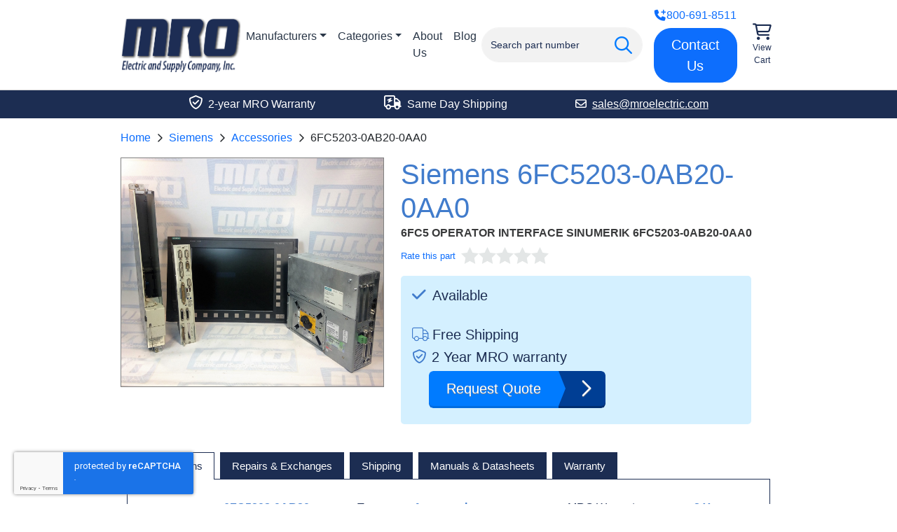

--- FILE ---
content_type: text/html; charset=utf-8
request_url: https://www.google.com/recaptcha/api2/anchor?ar=1&k=6LdCf-kcAAAAAEWmLEpqCl02-t7WAwZSHG1WyvJS&co=aHR0cHM6Ly93d3cubXJvZWxlY3RyaWMuY29tOjQ0Mw..&hl=en&v=N67nZn4AqZkNcbeMu4prBgzg&size=invisible&anchor-ms=20000&execute-ms=30000&cb=f7vitp7vbmxb
body_size: 48546
content:
<!DOCTYPE HTML><html dir="ltr" lang="en"><head><meta http-equiv="Content-Type" content="text/html; charset=UTF-8">
<meta http-equiv="X-UA-Compatible" content="IE=edge">
<title>reCAPTCHA</title>
<style type="text/css">
/* cyrillic-ext */
@font-face {
  font-family: 'Roboto';
  font-style: normal;
  font-weight: 400;
  font-stretch: 100%;
  src: url(//fonts.gstatic.com/s/roboto/v48/KFO7CnqEu92Fr1ME7kSn66aGLdTylUAMa3GUBHMdazTgWw.woff2) format('woff2');
  unicode-range: U+0460-052F, U+1C80-1C8A, U+20B4, U+2DE0-2DFF, U+A640-A69F, U+FE2E-FE2F;
}
/* cyrillic */
@font-face {
  font-family: 'Roboto';
  font-style: normal;
  font-weight: 400;
  font-stretch: 100%;
  src: url(//fonts.gstatic.com/s/roboto/v48/KFO7CnqEu92Fr1ME7kSn66aGLdTylUAMa3iUBHMdazTgWw.woff2) format('woff2');
  unicode-range: U+0301, U+0400-045F, U+0490-0491, U+04B0-04B1, U+2116;
}
/* greek-ext */
@font-face {
  font-family: 'Roboto';
  font-style: normal;
  font-weight: 400;
  font-stretch: 100%;
  src: url(//fonts.gstatic.com/s/roboto/v48/KFO7CnqEu92Fr1ME7kSn66aGLdTylUAMa3CUBHMdazTgWw.woff2) format('woff2');
  unicode-range: U+1F00-1FFF;
}
/* greek */
@font-face {
  font-family: 'Roboto';
  font-style: normal;
  font-weight: 400;
  font-stretch: 100%;
  src: url(//fonts.gstatic.com/s/roboto/v48/KFO7CnqEu92Fr1ME7kSn66aGLdTylUAMa3-UBHMdazTgWw.woff2) format('woff2');
  unicode-range: U+0370-0377, U+037A-037F, U+0384-038A, U+038C, U+038E-03A1, U+03A3-03FF;
}
/* math */
@font-face {
  font-family: 'Roboto';
  font-style: normal;
  font-weight: 400;
  font-stretch: 100%;
  src: url(//fonts.gstatic.com/s/roboto/v48/KFO7CnqEu92Fr1ME7kSn66aGLdTylUAMawCUBHMdazTgWw.woff2) format('woff2');
  unicode-range: U+0302-0303, U+0305, U+0307-0308, U+0310, U+0312, U+0315, U+031A, U+0326-0327, U+032C, U+032F-0330, U+0332-0333, U+0338, U+033A, U+0346, U+034D, U+0391-03A1, U+03A3-03A9, U+03B1-03C9, U+03D1, U+03D5-03D6, U+03F0-03F1, U+03F4-03F5, U+2016-2017, U+2034-2038, U+203C, U+2040, U+2043, U+2047, U+2050, U+2057, U+205F, U+2070-2071, U+2074-208E, U+2090-209C, U+20D0-20DC, U+20E1, U+20E5-20EF, U+2100-2112, U+2114-2115, U+2117-2121, U+2123-214F, U+2190, U+2192, U+2194-21AE, U+21B0-21E5, U+21F1-21F2, U+21F4-2211, U+2213-2214, U+2216-22FF, U+2308-230B, U+2310, U+2319, U+231C-2321, U+2336-237A, U+237C, U+2395, U+239B-23B7, U+23D0, U+23DC-23E1, U+2474-2475, U+25AF, U+25B3, U+25B7, U+25BD, U+25C1, U+25CA, U+25CC, U+25FB, U+266D-266F, U+27C0-27FF, U+2900-2AFF, U+2B0E-2B11, U+2B30-2B4C, U+2BFE, U+3030, U+FF5B, U+FF5D, U+1D400-1D7FF, U+1EE00-1EEFF;
}
/* symbols */
@font-face {
  font-family: 'Roboto';
  font-style: normal;
  font-weight: 400;
  font-stretch: 100%;
  src: url(//fonts.gstatic.com/s/roboto/v48/KFO7CnqEu92Fr1ME7kSn66aGLdTylUAMaxKUBHMdazTgWw.woff2) format('woff2');
  unicode-range: U+0001-000C, U+000E-001F, U+007F-009F, U+20DD-20E0, U+20E2-20E4, U+2150-218F, U+2190, U+2192, U+2194-2199, U+21AF, U+21E6-21F0, U+21F3, U+2218-2219, U+2299, U+22C4-22C6, U+2300-243F, U+2440-244A, U+2460-24FF, U+25A0-27BF, U+2800-28FF, U+2921-2922, U+2981, U+29BF, U+29EB, U+2B00-2BFF, U+4DC0-4DFF, U+FFF9-FFFB, U+10140-1018E, U+10190-1019C, U+101A0, U+101D0-101FD, U+102E0-102FB, U+10E60-10E7E, U+1D2C0-1D2D3, U+1D2E0-1D37F, U+1F000-1F0FF, U+1F100-1F1AD, U+1F1E6-1F1FF, U+1F30D-1F30F, U+1F315, U+1F31C, U+1F31E, U+1F320-1F32C, U+1F336, U+1F378, U+1F37D, U+1F382, U+1F393-1F39F, U+1F3A7-1F3A8, U+1F3AC-1F3AF, U+1F3C2, U+1F3C4-1F3C6, U+1F3CA-1F3CE, U+1F3D4-1F3E0, U+1F3ED, U+1F3F1-1F3F3, U+1F3F5-1F3F7, U+1F408, U+1F415, U+1F41F, U+1F426, U+1F43F, U+1F441-1F442, U+1F444, U+1F446-1F449, U+1F44C-1F44E, U+1F453, U+1F46A, U+1F47D, U+1F4A3, U+1F4B0, U+1F4B3, U+1F4B9, U+1F4BB, U+1F4BF, U+1F4C8-1F4CB, U+1F4D6, U+1F4DA, U+1F4DF, U+1F4E3-1F4E6, U+1F4EA-1F4ED, U+1F4F7, U+1F4F9-1F4FB, U+1F4FD-1F4FE, U+1F503, U+1F507-1F50B, U+1F50D, U+1F512-1F513, U+1F53E-1F54A, U+1F54F-1F5FA, U+1F610, U+1F650-1F67F, U+1F687, U+1F68D, U+1F691, U+1F694, U+1F698, U+1F6AD, U+1F6B2, U+1F6B9-1F6BA, U+1F6BC, U+1F6C6-1F6CF, U+1F6D3-1F6D7, U+1F6E0-1F6EA, U+1F6F0-1F6F3, U+1F6F7-1F6FC, U+1F700-1F7FF, U+1F800-1F80B, U+1F810-1F847, U+1F850-1F859, U+1F860-1F887, U+1F890-1F8AD, U+1F8B0-1F8BB, U+1F8C0-1F8C1, U+1F900-1F90B, U+1F93B, U+1F946, U+1F984, U+1F996, U+1F9E9, U+1FA00-1FA6F, U+1FA70-1FA7C, U+1FA80-1FA89, U+1FA8F-1FAC6, U+1FACE-1FADC, U+1FADF-1FAE9, U+1FAF0-1FAF8, U+1FB00-1FBFF;
}
/* vietnamese */
@font-face {
  font-family: 'Roboto';
  font-style: normal;
  font-weight: 400;
  font-stretch: 100%;
  src: url(//fonts.gstatic.com/s/roboto/v48/KFO7CnqEu92Fr1ME7kSn66aGLdTylUAMa3OUBHMdazTgWw.woff2) format('woff2');
  unicode-range: U+0102-0103, U+0110-0111, U+0128-0129, U+0168-0169, U+01A0-01A1, U+01AF-01B0, U+0300-0301, U+0303-0304, U+0308-0309, U+0323, U+0329, U+1EA0-1EF9, U+20AB;
}
/* latin-ext */
@font-face {
  font-family: 'Roboto';
  font-style: normal;
  font-weight: 400;
  font-stretch: 100%;
  src: url(//fonts.gstatic.com/s/roboto/v48/KFO7CnqEu92Fr1ME7kSn66aGLdTylUAMa3KUBHMdazTgWw.woff2) format('woff2');
  unicode-range: U+0100-02BA, U+02BD-02C5, U+02C7-02CC, U+02CE-02D7, U+02DD-02FF, U+0304, U+0308, U+0329, U+1D00-1DBF, U+1E00-1E9F, U+1EF2-1EFF, U+2020, U+20A0-20AB, U+20AD-20C0, U+2113, U+2C60-2C7F, U+A720-A7FF;
}
/* latin */
@font-face {
  font-family: 'Roboto';
  font-style: normal;
  font-weight: 400;
  font-stretch: 100%;
  src: url(//fonts.gstatic.com/s/roboto/v48/KFO7CnqEu92Fr1ME7kSn66aGLdTylUAMa3yUBHMdazQ.woff2) format('woff2');
  unicode-range: U+0000-00FF, U+0131, U+0152-0153, U+02BB-02BC, U+02C6, U+02DA, U+02DC, U+0304, U+0308, U+0329, U+2000-206F, U+20AC, U+2122, U+2191, U+2193, U+2212, U+2215, U+FEFF, U+FFFD;
}
/* cyrillic-ext */
@font-face {
  font-family: 'Roboto';
  font-style: normal;
  font-weight: 500;
  font-stretch: 100%;
  src: url(//fonts.gstatic.com/s/roboto/v48/KFO7CnqEu92Fr1ME7kSn66aGLdTylUAMa3GUBHMdazTgWw.woff2) format('woff2');
  unicode-range: U+0460-052F, U+1C80-1C8A, U+20B4, U+2DE0-2DFF, U+A640-A69F, U+FE2E-FE2F;
}
/* cyrillic */
@font-face {
  font-family: 'Roboto';
  font-style: normal;
  font-weight: 500;
  font-stretch: 100%;
  src: url(//fonts.gstatic.com/s/roboto/v48/KFO7CnqEu92Fr1ME7kSn66aGLdTylUAMa3iUBHMdazTgWw.woff2) format('woff2');
  unicode-range: U+0301, U+0400-045F, U+0490-0491, U+04B0-04B1, U+2116;
}
/* greek-ext */
@font-face {
  font-family: 'Roboto';
  font-style: normal;
  font-weight: 500;
  font-stretch: 100%;
  src: url(//fonts.gstatic.com/s/roboto/v48/KFO7CnqEu92Fr1ME7kSn66aGLdTylUAMa3CUBHMdazTgWw.woff2) format('woff2');
  unicode-range: U+1F00-1FFF;
}
/* greek */
@font-face {
  font-family: 'Roboto';
  font-style: normal;
  font-weight: 500;
  font-stretch: 100%;
  src: url(//fonts.gstatic.com/s/roboto/v48/KFO7CnqEu92Fr1ME7kSn66aGLdTylUAMa3-UBHMdazTgWw.woff2) format('woff2');
  unicode-range: U+0370-0377, U+037A-037F, U+0384-038A, U+038C, U+038E-03A1, U+03A3-03FF;
}
/* math */
@font-face {
  font-family: 'Roboto';
  font-style: normal;
  font-weight: 500;
  font-stretch: 100%;
  src: url(//fonts.gstatic.com/s/roboto/v48/KFO7CnqEu92Fr1ME7kSn66aGLdTylUAMawCUBHMdazTgWw.woff2) format('woff2');
  unicode-range: U+0302-0303, U+0305, U+0307-0308, U+0310, U+0312, U+0315, U+031A, U+0326-0327, U+032C, U+032F-0330, U+0332-0333, U+0338, U+033A, U+0346, U+034D, U+0391-03A1, U+03A3-03A9, U+03B1-03C9, U+03D1, U+03D5-03D6, U+03F0-03F1, U+03F4-03F5, U+2016-2017, U+2034-2038, U+203C, U+2040, U+2043, U+2047, U+2050, U+2057, U+205F, U+2070-2071, U+2074-208E, U+2090-209C, U+20D0-20DC, U+20E1, U+20E5-20EF, U+2100-2112, U+2114-2115, U+2117-2121, U+2123-214F, U+2190, U+2192, U+2194-21AE, U+21B0-21E5, U+21F1-21F2, U+21F4-2211, U+2213-2214, U+2216-22FF, U+2308-230B, U+2310, U+2319, U+231C-2321, U+2336-237A, U+237C, U+2395, U+239B-23B7, U+23D0, U+23DC-23E1, U+2474-2475, U+25AF, U+25B3, U+25B7, U+25BD, U+25C1, U+25CA, U+25CC, U+25FB, U+266D-266F, U+27C0-27FF, U+2900-2AFF, U+2B0E-2B11, U+2B30-2B4C, U+2BFE, U+3030, U+FF5B, U+FF5D, U+1D400-1D7FF, U+1EE00-1EEFF;
}
/* symbols */
@font-face {
  font-family: 'Roboto';
  font-style: normal;
  font-weight: 500;
  font-stretch: 100%;
  src: url(//fonts.gstatic.com/s/roboto/v48/KFO7CnqEu92Fr1ME7kSn66aGLdTylUAMaxKUBHMdazTgWw.woff2) format('woff2');
  unicode-range: U+0001-000C, U+000E-001F, U+007F-009F, U+20DD-20E0, U+20E2-20E4, U+2150-218F, U+2190, U+2192, U+2194-2199, U+21AF, U+21E6-21F0, U+21F3, U+2218-2219, U+2299, U+22C4-22C6, U+2300-243F, U+2440-244A, U+2460-24FF, U+25A0-27BF, U+2800-28FF, U+2921-2922, U+2981, U+29BF, U+29EB, U+2B00-2BFF, U+4DC0-4DFF, U+FFF9-FFFB, U+10140-1018E, U+10190-1019C, U+101A0, U+101D0-101FD, U+102E0-102FB, U+10E60-10E7E, U+1D2C0-1D2D3, U+1D2E0-1D37F, U+1F000-1F0FF, U+1F100-1F1AD, U+1F1E6-1F1FF, U+1F30D-1F30F, U+1F315, U+1F31C, U+1F31E, U+1F320-1F32C, U+1F336, U+1F378, U+1F37D, U+1F382, U+1F393-1F39F, U+1F3A7-1F3A8, U+1F3AC-1F3AF, U+1F3C2, U+1F3C4-1F3C6, U+1F3CA-1F3CE, U+1F3D4-1F3E0, U+1F3ED, U+1F3F1-1F3F3, U+1F3F5-1F3F7, U+1F408, U+1F415, U+1F41F, U+1F426, U+1F43F, U+1F441-1F442, U+1F444, U+1F446-1F449, U+1F44C-1F44E, U+1F453, U+1F46A, U+1F47D, U+1F4A3, U+1F4B0, U+1F4B3, U+1F4B9, U+1F4BB, U+1F4BF, U+1F4C8-1F4CB, U+1F4D6, U+1F4DA, U+1F4DF, U+1F4E3-1F4E6, U+1F4EA-1F4ED, U+1F4F7, U+1F4F9-1F4FB, U+1F4FD-1F4FE, U+1F503, U+1F507-1F50B, U+1F50D, U+1F512-1F513, U+1F53E-1F54A, U+1F54F-1F5FA, U+1F610, U+1F650-1F67F, U+1F687, U+1F68D, U+1F691, U+1F694, U+1F698, U+1F6AD, U+1F6B2, U+1F6B9-1F6BA, U+1F6BC, U+1F6C6-1F6CF, U+1F6D3-1F6D7, U+1F6E0-1F6EA, U+1F6F0-1F6F3, U+1F6F7-1F6FC, U+1F700-1F7FF, U+1F800-1F80B, U+1F810-1F847, U+1F850-1F859, U+1F860-1F887, U+1F890-1F8AD, U+1F8B0-1F8BB, U+1F8C0-1F8C1, U+1F900-1F90B, U+1F93B, U+1F946, U+1F984, U+1F996, U+1F9E9, U+1FA00-1FA6F, U+1FA70-1FA7C, U+1FA80-1FA89, U+1FA8F-1FAC6, U+1FACE-1FADC, U+1FADF-1FAE9, U+1FAF0-1FAF8, U+1FB00-1FBFF;
}
/* vietnamese */
@font-face {
  font-family: 'Roboto';
  font-style: normal;
  font-weight: 500;
  font-stretch: 100%;
  src: url(//fonts.gstatic.com/s/roboto/v48/KFO7CnqEu92Fr1ME7kSn66aGLdTylUAMa3OUBHMdazTgWw.woff2) format('woff2');
  unicode-range: U+0102-0103, U+0110-0111, U+0128-0129, U+0168-0169, U+01A0-01A1, U+01AF-01B0, U+0300-0301, U+0303-0304, U+0308-0309, U+0323, U+0329, U+1EA0-1EF9, U+20AB;
}
/* latin-ext */
@font-face {
  font-family: 'Roboto';
  font-style: normal;
  font-weight: 500;
  font-stretch: 100%;
  src: url(//fonts.gstatic.com/s/roboto/v48/KFO7CnqEu92Fr1ME7kSn66aGLdTylUAMa3KUBHMdazTgWw.woff2) format('woff2');
  unicode-range: U+0100-02BA, U+02BD-02C5, U+02C7-02CC, U+02CE-02D7, U+02DD-02FF, U+0304, U+0308, U+0329, U+1D00-1DBF, U+1E00-1E9F, U+1EF2-1EFF, U+2020, U+20A0-20AB, U+20AD-20C0, U+2113, U+2C60-2C7F, U+A720-A7FF;
}
/* latin */
@font-face {
  font-family: 'Roboto';
  font-style: normal;
  font-weight: 500;
  font-stretch: 100%;
  src: url(//fonts.gstatic.com/s/roboto/v48/KFO7CnqEu92Fr1ME7kSn66aGLdTylUAMa3yUBHMdazQ.woff2) format('woff2');
  unicode-range: U+0000-00FF, U+0131, U+0152-0153, U+02BB-02BC, U+02C6, U+02DA, U+02DC, U+0304, U+0308, U+0329, U+2000-206F, U+20AC, U+2122, U+2191, U+2193, U+2212, U+2215, U+FEFF, U+FFFD;
}
/* cyrillic-ext */
@font-face {
  font-family: 'Roboto';
  font-style: normal;
  font-weight: 900;
  font-stretch: 100%;
  src: url(//fonts.gstatic.com/s/roboto/v48/KFO7CnqEu92Fr1ME7kSn66aGLdTylUAMa3GUBHMdazTgWw.woff2) format('woff2');
  unicode-range: U+0460-052F, U+1C80-1C8A, U+20B4, U+2DE0-2DFF, U+A640-A69F, U+FE2E-FE2F;
}
/* cyrillic */
@font-face {
  font-family: 'Roboto';
  font-style: normal;
  font-weight: 900;
  font-stretch: 100%;
  src: url(//fonts.gstatic.com/s/roboto/v48/KFO7CnqEu92Fr1ME7kSn66aGLdTylUAMa3iUBHMdazTgWw.woff2) format('woff2');
  unicode-range: U+0301, U+0400-045F, U+0490-0491, U+04B0-04B1, U+2116;
}
/* greek-ext */
@font-face {
  font-family: 'Roboto';
  font-style: normal;
  font-weight: 900;
  font-stretch: 100%;
  src: url(//fonts.gstatic.com/s/roboto/v48/KFO7CnqEu92Fr1ME7kSn66aGLdTylUAMa3CUBHMdazTgWw.woff2) format('woff2');
  unicode-range: U+1F00-1FFF;
}
/* greek */
@font-face {
  font-family: 'Roboto';
  font-style: normal;
  font-weight: 900;
  font-stretch: 100%;
  src: url(//fonts.gstatic.com/s/roboto/v48/KFO7CnqEu92Fr1ME7kSn66aGLdTylUAMa3-UBHMdazTgWw.woff2) format('woff2');
  unicode-range: U+0370-0377, U+037A-037F, U+0384-038A, U+038C, U+038E-03A1, U+03A3-03FF;
}
/* math */
@font-face {
  font-family: 'Roboto';
  font-style: normal;
  font-weight: 900;
  font-stretch: 100%;
  src: url(//fonts.gstatic.com/s/roboto/v48/KFO7CnqEu92Fr1ME7kSn66aGLdTylUAMawCUBHMdazTgWw.woff2) format('woff2');
  unicode-range: U+0302-0303, U+0305, U+0307-0308, U+0310, U+0312, U+0315, U+031A, U+0326-0327, U+032C, U+032F-0330, U+0332-0333, U+0338, U+033A, U+0346, U+034D, U+0391-03A1, U+03A3-03A9, U+03B1-03C9, U+03D1, U+03D5-03D6, U+03F0-03F1, U+03F4-03F5, U+2016-2017, U+2034-2038, U+203C, U+2040, U+2043, U+2047, U+2050, U+2057, U+205F, U+2070-2071, U+2074-208E, U+2090-209C, U+20D0-20DC, U+20E1, U+20E5-20EF, U+2100-2112, U+2114-2115, U+2117-2121, U+2123-214F, U+2190, U+2192, U+2194-21AE, U+21B0-21E5, U+21F1-21F2, U+21F4-2211, U+2213-2214, U+2216-22FF, U+2308-230B, U+2310, U+2319, U+231C-2321, U+2336-237A, U+237C, U+2395, U+239B-23B7, U+23D0, U+23DC-23E1, U+2474-2475, U+25AF, U+25B3, U+25B7, U+25BD, U+25C1, U+25CA, U+25CC, U+25FB, U+266D-266F, U+27C0-27FF, U+2900-2AFF, U+2B0E-2B11, U+2B30-2B4C, U+2BFE, U+3030, U+FF5B, U+FF5D, U+1D400-1D7FF, U+1EE00-1EEFF;
}
/* symbols */
@font-face {
  font-family: 'Roboto';
  font-style: normal;
  font-weight: 900;
  font-stretch: 100%;
  src: url(//fonts.gstatic.com/s/roboto/v48/KFO7CnqEu92Fr1ME7kSn66aGLdTylUAMaxKUBHMdazTgWw.woff2) format('woff2');
  unicode-range: U+0001-000C, U+000E-001F, U+007F-009F, U+20DD-20E0, U+20E2-20E4, U+2150-218F, U+2190, U+2192, U+2194-2199, U+21AF, U+21E6-21F0, U+21F3, U+2218-2219, U+2299, U+22C4-22C6, U+2300-243F, U+2440-244A, U+2460-24FF, U+25A0-27BF, U+2800-28FF, U+2921-2922, U+2981, U+29BF, U+29EB, U+2B00-2BFF, U+4DC0-4DFF, U+FFF9-FFFB, U+10140-1018E, U+10190-1019C, U+101A0, U+101D0-101FD, U+102E0-102FB, U+10E60-10E7E, U+1D2C0-1D2D3, U+1D2E0-1D37F, U+1F000-1F0FF, U+1F100-1F1AD, U+1F1E6-1F1FF, U+1F30D-1F30F, U+1F315, U+1F31C, U+1F31E, U+1F320-1F32C, U+1F336, U+1F378, U+1F37D, U+1F382, U+1F393-1F39F, U+1F3A7-1F3A8, U+1F3AC-1F3AF, U+1F3C2, U+1F3C4-1F3C6, U+1F3CA-1F3CE, U+1F3D4-1F3E0, U+1F3ED, U+1F3F1-1F3F3, U+1F3F5-1F3F7, U+1F408, U+1F415, U+1F41F, U+1F426, U+1F43F, U+1F441-1F442, U+1F444, U+1F446-1F449, U+1F44C-1F44E, U+1F453, U+1F46A, U+1F47D, U+1F4A3, U+1F4B0, U+1F4B3, U+1F4B9, U+1F4BB, U+1F4BF, U+1F4C8-1F4CB, U+1F4D6, U+1F4DA, U+1F4DF, U+1F4E3-1F4E6, U+1F4EA-1F4ED, U+1F4F7, U+1F4F9-1F4FB, U+1F4FD-1F4FE, U+1F503, U+1F507-1F50B, U+1F50D, U+1F512-1F513, U+1F53E-1F54A, U+1F54F-1F5FA, U+1F610, U+1F650-1F67F, U+1F687, U+1F68D, U+1F691, U+1F694, U+1F698, U+1F6AD, U+1F6B2, U+1F6B9-1F6BA, U+1F6BC, U+1F6C6-1F6CF, U+1F6D3-1F6D7, U+1F6E0-1F6EA, U+1F6F0-1F6F3, U+1F6F7-1F6FC, U+1F700-1F7FF, U+1F800-1F80B, U+1F810-1F847, U+1F850-1F859, U+1F860-1F887, U+1F890-1F8AD, U+1F8B0-1F8BB, U+1F8C0-1F8C1, U+1F900-1F90B, U+1F93B, U+1F946, U+1F984, U+1F996, U+1F9E9, U+1FA00-1FA6F, U+1FA70-1FA7C, U+1FA80-1FA89, U+1FA8F-1FAC6, U+1FACE-1FADC, U+1FADF-1FAE9, U+1FAF0-1FAF8, U+1FB00-1FBFF;
}
/* vietnamese */
@font-face {
  font-family: 'Roboto';
  font-style: normal;
  font-weight: 900;
  font-stretch: 100%;
  src: url(//fonts.gstatic.com/s/roboto/v48/KFO7CnqEu92Fr1ME7kSn66aGLdTylUAMa3OUBHMdazTgWw.woff2) format('woff2');
  unicode-range: U+0102-0103, U+0110-0111, U+0128-0129, U+0168-0169, U+01A0-01A1, U+01AF-01B0, U+0300-0301, U+0303-0304, U+0308-0309, U+0323, U+0329, U+1EA0-1EF9, U+20AB;
}
/* latin-ext */
@font-face {
  font-family: 'Roboto';
  font-style: normal;
  font-weight: 900;
  font-stretch: 100%;
  src: url(//fonts.gstatic.com/s/roboto/v48/KFO7CnqEu92Fr1ME7kSn66aGLdTylUAMa3KUBHMdazTgWw.woff2) format('woff2');
  unicode-range: U+0100-02BA, U+02BD-02C5, U+02C7-02CC, U+02CE-02D7, U+02DD-02FF, U+0304, U+0308, U+0329, U+1D00-1DBF, U+1E00-1E9F, U+1EF2-1EFF, U+2020, U+20A0-20AB, U+20AD-20C0, U+2113, U+2C60-2C7F, U+A720-A7FF;
}
/* latin */
@font-face {
  font-family: 'Roboto';
  font-style: normal;
  font-weight: 900;
  font-stretch: 100%;
  src: url(//fonts.gstatic.com/s/roboto/v48/KFO7CnqEu92Fr1ME7kSn66aGLdTylUAMa3yUBHMdazQ.woff2) format('woff2');
  unicode-range: U+0000-00FF, U+0131, U+0152-0153, U+02BB-02BC, U+02C6, U+02DA, U+02DC, U+0304, U+0308, U+0329, U+2000-206F, U+20AC, U+2122, U+2191, U+2193, U+2212, U+2215, U+FEFF, U+FFFD;
}

</style>
<link rel="stylesheet" type="text/css" href="https://www.gstatic.com/recaptcha/releases/N67nZn4AqZkNcbeMu4prBgzg/styles__ltr.css">
<script nonce="limsRyMb-o9LCcEaLkxi5w" type="text/javascript">window['__recaptcha_api'] = 'https://www.google.com/recaptcha/api2/';</script>
<script type="text/javascript" src="https://www.gstatic.com/recaptcha/releases/N67nZn4AqZkNcbeMu4prBgzg/recaptcha__en.js" nonce="limsRyMb-o9LCcEaLkxi5w">
      
    </script></head>
<body><div id="rc-anchor-alert" class="rc-anchor-alert"></div>
<input type="hidden" id="recaptcha-token" value="[base64]">
<script type="text/javascript" nonce="limsRyMb-o9LCcEaLkxi5w">
      recaptcha.anchor.Main.init("[\x22ainput\x22,[\x22bgdata\x22,\x22\x22,\[base64]/[base64]/[base64]/[base64]/[base64]/UltsKytdPUU6KEU8MjA0OD9SW2wrK109RT4+NnwxOTI6KChFJjY0NTEyKT09NTUyOTYmJk0rMTxjLmxlbmd0aCYmKGMuY2hhckNvZGVBdChNKzEpJjY0NTEyKT09NTYzMjA/[base64]/[base64]/[base64]/[base64]/[base64]/[base64]/[base64]\x22,\[base64]\\u003d\\u003d\x22,\[base64]/[base64]/Dp8KPwqnDosOzwr7DkMKmMS0Fw48hCcOnGFnDj8Kmw4FSw43ChMONEMOBwr7CgGYRwoHCqcOxw6lDNgxlwqjDm8Kidz5ZXGTDnsOmwo7DgyV/LcK/wpHDncO4wrjCm8K+LwjDjmbDrsOTLsOyw7hsUWE6YSLDtVpxwo/DlWpwUsOHwozCicOsQDsRwpwcwp/[base64]/CkGDDoCslwqI3w6LChcKYT13Ds8OhMVXDkMOTRMK4VyzCuhlrw69hwq7CrBwRTsO9GCIDwqQra8KEwrnDomLCuGnDmhvCrsKXwr/DnMKZdsO1SBwvw7Z2dnR1QsOFaH/CscKFAMKowp8mRmPDjAkTd2jCjsKnw4AYZsKrUCFNw6cBwqIPw6p7w6TCuWvCk8KWCysjZ8KDcsOdQsKaWFZMwrjDsWg3w70GWTLCk8OvwpMoWFZCw6EKwqjCoMKLGcKtLCEETXnDjcKidMO7RMO/[base64]/[base64]/w6RxEQwMM8KPw4TDhwUxTH3CiU/[base64]/fUDCrAjDgcO6wpXCtRvDl8KKw7XDrDLCrDTDqBwlf8OnSWsmNR7DvAtbK0Amwp7CkcOBJFhBXj/Cr8OmwoEICzQEfjnDqcOswp/DpsO0w4HCthTCocOqw6XCpQthwo7DksK5wrnDs8KJDU3DlsOew510w59tw4fDnMOdw6kow6JUYl9AScOEMhTDhgPCrcOoVcOJFcK5w63DmsOmHcOhw7lqPsOeM2/ChSc7w6wlBMOnWsKZUEoXw4YNOcK0TlfDrsKKITbDmsKnA8OVY3DCpHE0AyvCtRTCumZkJcO0O0VYw4fDjzvCmsONwpUqw4FNwo7ClcOUw6dQTE/DpsOrwoTCnHfDlsKHIMKdw6rDvUfClwLDs8Ocw5PDlR5hAsKqCC7CuRHDlsOEwofCjjoeKnnChn/[base64]/DpibChMOuDXjCpyEsw4HCuMO5w7RFw4VGw6d7I8K7wpRcw4jCl1HDj3QXbB1pwpjCpsKITcOqasO9csOyw4HDtHrCgnTDncKLZH1TR03DixJ5MsKPWBgRCMKvL8KAUkw/JgMjUcKbwqF7w4otw7bCnsKrNsOKwokWwp7Djk93w5VHX8K2wqQ6OHhowp9RbMOqw58ADMONw6LCrMOAw7U/w7w5w55hB0M7E8OQwqcWBMKZwrnDi8Ocw7FTAsKLADMlw5Y4XsKXw43DrAgBwq7DsVohwqo0wpnCr8Oywp7CrsKMw7HCm11IwqTDsyQBGXnDhcKTw5cnIR11DW/[base64]/[base64]/w6TCi8OwwqnDgcKlOjrCg0EOwpHCs8KAw4p3eRzCuyw2wrJ3wrvDtRZ+P8OCRirDtMKZwqV2dQxoVsKdwokAw57CiMOJwps6wp7Dmwlvw6RiacODV8Oqw5Fsw6zDgcOGwqjClmhOBVDDvV1NH8KRw6zCvGt+McOETcKiwqjCpGtFaF/DiMKiIwnCgCQ/LMODw5HDg8KnbEHDhkbCnsKjLsO4A3rDj8OOMcOawrvDpxtQw67CsMOFfsKWYsOHwrjDohtQXT/DgA3Csk1mw6UBw6TCvMKBLMK0T8KBwqphIkhVwqHCucKkw6TCjcOYwqwqEh1HBcOSd8Oswr1adyZVwpRTw6zDscOvw5YWwr7DphphwpHCk0IVw5LCpMOoCWDDs8OrwpJLwqLDjxnCpkHDv8KIw6FJwqvCjGDDicOIw65UdMO0cC/DnMKrw4YZBMKAI8O7wphuw4h/OcOcwos0w68EXEnCnjETwqdtXDvCnghyOQPCsyfCnlQRw5Iuw6HDpm8YdsO2RMK/NwXCksOowrPCn2InwonDmcOAU8O3N8KicFtQwonDhsK5E8O9w654woUhwoDCrDXCiBV+UQAXe8OSw5EqLMOdw4rCgsKrw7kadHRQwrnCpFjCjsOjRwZ/LWrDpy/DlS16Z2howqDDok0CI8K8XsKTDCPCocOqw5LDmhHDicOkDXHDhcKnwqU+w7AUQxZTTxrDk8ObG8KMSTkOFsO1w44UwojDlnfDqWERwqjCgcOABsOKMXjDry58w6tDwrHDg8ORCEXCoFhcNMOYw7/DqMO2UsO7w5/Cp1fDji8VUMKRYi9rA8Kfc8Kgw448w58xwpXCvcKmw7nCnC8Zw6rCp39LYcONwqIfLcKsIGosBMOmw43Dj8Kuw7HCpWTCuMKSwrzDvlDDiXjDgjvDm8KYDEXDvzLCuwPDmh1mwpVUwqJ0wrLDuDkGwrjCk1B9w5nDuRzCrmPCuhrCp8K+wpkNwrvDpMONKU/[base64]/[base64]/[base64]/wrIZNcKmLHABwp5YHMKCw5s4EMO4w7sYwp/[base64]/DjFTDucO+wpRkWcKtw6ssKAFHwoQeDcOGO8Oew6ofe8KLMi5Rw4vCosKDwppNw43DgsKWHXXCoGLClXUSOcKmw60sw6/[base64]/CoilaE8OdQcKlfD/DtAJAYMOGw5LClMO9K8OOw5d+w6jDriAaG2M6D8OxAFzCpsOsw41VZMO4wq02V11mw7zCosOiw73DmsOeI8Kkw4AvcsKrwqLDnzTCvsKBE8KWw60jw77ClgQORyPCpsKTO2NrIsOuAxpNA0/[base64]/Cvyg4wrDDh8K6IMORwqdeDMKxwrfDsMKyw7zDmWHClcK+w4hPTE/DmcKzSMK+AMKuSQ5HAjFnLxrCpsKXw4HCtjDDicOwwrJxXsK+wppkPcOoY8KdDcOVGH7Dm2vDlMKKHEnDrsKNAhAZacKjLiZec8OpAw/DuMKzw4Uyw6LCkcKpwpUTwq8+wqHDinXDkUTDsMKbMsKCFhXDjMK4WV/CusKfB8Obw7Qdw4J9e0wbw6EEE0LCgMKaw7rCvFpbwoZddMKqEcO7G8K4wos1Jlwqw73Dp8OIIcKcw7nCtcKCPhBYYcOUwqTDpcOOw67CssKePX7Cg8O8w7fCpm3Dui7DrQxfcwvDncOUwo4rXcKgw6REbsOGH8OfwrAKZErDmh/Di3zClFTDr8KBWBLDolQHw4nDggzCsMOWASFjw5XCp8Orw7kEw7B3DEdQcx93E8KRw6Zgw5oXw6jDjTRkw7Fbw4NnwoUxwrTCpMK9AcOvX3dgLMKswpZdEsO9w7PCncKgw7lYNsOqw6ZwNEBVDMOFRH3DtcK1w7U1wodDwpjDocK0CMKYRAbDocOjwrR/[base64]/DsEnCjm8iHsKnw4LDr8KyLQbDq0p9wqfDkMOGwq5WL3/Cq8KxQMKjf8KxwpM5QzXDqMKdMy7DuMKNWE1jHcKuw5DCugjDiMK+w5vCoHrChRY8worDusKIU8OHw4zCrMKKwqrCsB7DlioJFcOfFWrCrEjCil5YPsKJcQACw61MMTVWLcOUwojCusKKUsK6w4zDpAQawq19wrnCiAjDg8OhwoV1woLDrhzDiyvDnUd1csOWIUbDjj/DkSnCksOVw6Ypw4HCt8OjHBjDhBBqw4dEcMK7HU/DiC8BHjHCiMKxUX1NwpRmw75VwpIlwqFCe8KuD8Oiw4Akwoo8OMKwcsOewpcww7HDoExaw5IOwpjDhcOkwqPCmwF1wpPCr8OnLMOHw4DCtMOow6w2ZCg0RsO3XMOjDi81wowEL8KywrDDiT0fKyPCqcKNwoB6bcK6UhnDhcKFFFxKw6Mow5/ClUnDlXIKVk/DlcKnKsKewpA/ahVdGD0lbcKEw6VSfMOxY8KDWxBvw5zDtcOcwoMoGljCsDHDpcKNHSNjYsK9FwbDmmDDrmFURWIHwq/[base64]/ChMOnO1HCgwrCp3LDo8OiI8KWwpc4OgTCtEfCh8OZwr/DtcKHw77Cny3Ci8KXwpnCkMOFwrDCmsK7GcKZdRM+EC7CtcObw7jDshJIbC1dFMOsBQV/wpvDgDvDlsO6wqnDtcOrw5LDnALDrysTw7zDnkPClm0bw4bCqsKAd8K7w5TDusOow6E0w5Z6w4nCnxp9w6N/wpQMWcKQw6HDrcK9DsKYwqjCoS/Cu8K9wrnCjsKfTlTCnMKewpogw6Ybw6h8woFHw47DllbCn8KCw43DgMKtw4vDqcODw7RMwrzDiybDpUEZwonDrQfCqcOgPytMfDLDuH3ChHwHBmtYw43CmMKJw77DhMKsBsO6KDsCw6N/w69uw7XDvMKGw4FgKsOza14kBMO8w7Afw7ghbCt4w6s9eMOPw50jwpjClMKvw7Abwr3Dr8OpSMOnBMKUecKBw73DiMOmwr4STzged2g/LMOHw4bDlcKdw5fCvsOlw58dwqwPKzEwcwzDjwVxw64EJcOBwqfCnwPCmMKSTSfCr8KpwqHCmcKvK8ONw77DgMOQw7LCsGDCt2E6wq/Cu8OXwqcbw44qw7jCn8Kvw7l+ccO5LsO6bcOvw4vDq18ZWwQjwrnCvnEEwo/CqcOUw6RCK8Odw7dbw4/[base64]/LU4QwptPOijCtlZ3WMOzwpknwppbPcO6acKIVAc/[base64]/EjxyQD7CpyQJwoTDgcOkw7Nuwq5HPVclCGTCgRDDucKnw4YDWGp/[base64]/CsMKywp8Gw5MdHlZVERB9fGx2w4BIwo7CusKywobCuCTDv8Kaw4bDt1BNw5Fmw4lfw5/DuD3DmMKsw4bChMOrwqbCnSwhQcKKXcKdwpt1W8K/wqfDt8OVJMO9ZMKMwqHCnVUMw513w5PDtsKvKMOHFkbCnMOhwosSw6rDtMOBwoLDnyMLwq7DpMOEw4J0worDnGw3wohwA8Oew7nDjsKbOj7DsMOvwo1/YMOcfMK5wrfDvmnDigobwqPDtVhVw514PcKGwowGP8Ohd8OhIWUzw7d0SsKQSsKpDMOWZcK3Q8KlXCF1wpB0wrbCi8OswqvCo8OiFcOPUMKpTMOIwpHCgxAqQsOAFMK5P8OywqEjw7DDlFnChBRkwoJuQXrDm1RyfUjCi8Kmw4kewqsoJMK4TsKTw4/Ds8K2IEXCscOLWMOJQgEmAsOqQwJ8RMOTw4I2wobDjwzDnUTDtDdtKn0ja8KBwqPDqsK0eQPDjMKvMcOBIcO/wr3DgCAobChowqzDgMOTwq1uw6/[base64]/CuE8bXxpgw6nCpMOtDT02wprDl8Klw7nCpcOnDW/CrcKzfhDChRrDkEjDvMOBw7TCsytCwr4ndwBXGsOFPmXDlHl8X3fCn8KjwozDj8KlQDnDl8Oqw7srPMOEw4HDtcOiw6zCtsK5bcOPwrJUw6sKwrTClcKxwrbDg8KWwqvCiMKVwrrCn0heIEHCl8OGTMOwPRY5wp1fwpLCmsKMw57DijPCmMK9wrLDmQZsE2YnE3/CmWXDu8Oew71CwosiA8KLwq7Dh8Oew4d8w4pfw4c5wo10wrlgCMO+GcKuEsORTMKXw6ALCcOwfMO+wo/Dq33CscO5DUDCr8ONw79NwoN/Q2dCSw/DoElIwp/CjcOOY3sNw5XChnzDvC5OasKDRRxzXCJDPsKydxR8HMO4dMOGY2bDgMOPQ3/DkcKZwrh4V2zCjcKJwpjDnmvDqU/DtlRrw77CvsKIBsODf8KIL0fCrsOzYsOPwoXCvjbCoDtcwpbCmMKqw6nCozXDmSvDkMO+L8K8FH1aFcK7w4zDucK8w4srwoLDi8OKesOhw5JGwpsEX3nDkMKnw7gBUiFPwpxcOzLDryPCqCXCvg5Iw5QxUsKhwo/DlzhvwqdBGXDCtiTCs8OxM1Egw6YdDsOywphrVcOCw5cCMXvCh2bDmkRFwovDvsKEw4MCw50rdSTDssOcw7/[base64]/WXQXECjCmm5Qw77Djwdkwo9sJThbSsOiK8KEwpoNB8KyBj1hwq1vQcOWw5ohbMOWwopHw6cyWyjDl8K7w5RDHcKCwqhZb8OfYjvCvRLDuU/ChijDnTbDjhg4L8ODL8K7wpALK0snOMOiw6vCrxQWAMK1w49aXsKuc8KGw40Iw6IPw7cAw4PDkBfCo8OhPMOUGsKsFj3DvMKKwrpMJ3fDonFow6Naw4LCuF9Bw7B9a01HRW/CogIzVMKmBMK/[base64]/CpCPCqsO1T2FkwogqwpJCWcKzfjDCp8Ocw57CvDTCtWJQw5LDtmXDhiLDmzlwwrLDl8OEwr4CwrMlVsKSKkrCm8KGJsODwrjDhS4EwqbDjsKeJzcxRsOFZGU1ZMKSYXfDu8Klw5vDvk8RNg4Iw6fCqMO/w6ZWwoXDqA3CpwVbw5LChVRswr4qXWQgb13CvsKiw5HCtsK4w5AaNBTChHV9wqx2IcKrb8KCwpPCkRIEczjCk2PDm3cbw4UAw6DDqgs8aEN9DcKMw4lGw6wlwrUSw4fCoCbCozLDn8KPwqrDjwsHQsOXwpTDnT0mYsOpw6LDscKWwrHDjjrCpGt8esOgF8KDIsKOw7/Ds8K/FRtcw6rCisKlXkw2ZsKbBnbChlgFw5lHdXY1bsONS2vDtW/CqcOeBsOnVynCsHwlNMK5ZMKlwo/[base64]/[base64]/[base64]/DhsKGM0zDhzBvwonDtsO9w5MyGsK/fFjCmsOpdzXCgUFSdcOYI8KDw5HDkcKEbsKkMMONE0NXwqPCiMK6wpfDq8KcC3fDoMO0w7wiP8ORw5rDq8K2w5Z8SQ3DiMK2UwwzfQvDm8Onw77CqsKwXWYTK8OuNcKSw4AJwqkpI13CssOvw6Y4w4/CrDrDsnvDtsOSSsKaUUBiKsOnw51ewozDk23DpcOBecKAey3DpMO/[base64]/[base64]/DokjCvwPDucO0QMOmw6/Cp8KYFMOMw7k4TBLCtBHCgEFVwrTDvDNPwojDjMOnAcOIPcOvPifCiUjCksOjCMO7w5B3wpDCh8Kywo3Crzc2GsOAJA3CgXjCv3jChy7DilIlwrU/F8Kqw4zDq8KZwohrZGfCl1J6NXTCj8OGVcKEXzEQwogSUcOHKMO+wrrCtsOnVALDjsKkw5TDqitvwpzCkcOrOsO5esOIND/[base64]/Dkk0ENsKQwpfDlcOre8OiB8OpworDn3tfAVnDkRvDi8O9wp/DkkXCvsOkDBnCqsKiw74kcXfCsnTDoQzCpw3CnzF3w6fDlzwCMggaS8OsRxodQCXCkMKRHkUxQMKFOMOlwqRGw4IQU8KZSi01woHCn8KEHTLDicK+AcKww7JTwp8oeikEwpHCjj/CoStyw4wAw5tiDcKswoBWdnHCrsKoYk4rw7nDi8KAw5/DpMKzwq7DknfDjxXCmHPDqHPCiMKWX27CildvGsKXw7BJw7TCm2PDv8OtEFTDkG3DhcO8cMOdO8OUwoPCtFAow4hlwqFBMcO3wpxJwpjCoknDnsK9THfDrS11V8OQMSfDsQIZRUthZcOuwrnCuMO/woB1NF3CtMKQYQdSw70+G3bDq1DCrcOMYsKRTMK2HsKNw4zCjy7Dt1XDosK+w59Jw4VKMMKWwo7CkyvDmGLDuFPDoG/[base64]/Dv8KjYMKfwqQ+A2fDmcK4ZE7ClcKcA2JZfcOuLMKuIsKqw63ChsOHw7pbXsOwXMOSw55caH7DmcKSLG/CvTAVwr4sw60ZJSHCvB5Zw58DQiXCmxzCn8O7wpsSw4pHJ8KGV8Kyf8OhN8OUw5zDs8K8w53CkSZEwoQedABuSSM0P8K8ecKYF8K3UMOxRCQfw6UVwo/ChcOYBMOzR8KTwpZPHsOIwpgsw4TCjcOfwrlXw6Y2wpnDgxgfeiPDkcONYsK2wqLDp8KWMsK8J8OmIV3DnMKDw7XCiklDwoDDtsKqBMOEw5ADWMO0w5HCogdUIUYjwoUVdk3Ds35jw7rCssKCwp8KwobDmMO9wpTCtsKBTU/Ci3TCgA7Dh8K4w5pdaMKFQcKTwqhjOyLCr0HCslEcwpZaHxrCu8Kqw4XDtB4rKxNcwoxrw79lwq9IERnDmGLDlXdpwqZ6w4Q8w5F+wovDs0/DtsOxwqXDk8KjKycawo/CgSzDpcKDw6DCkx7ClxYuCGkTw6jCqBLCrBxsIsKvTsO1w49pEcOxw4LDrcKAAMO7c1xEaig6ZsK8fsK/wp9zFHnCk8O/w74fUh9Zw5kwDVPChWnDhiwIwo/DhsODNzvCun0KY8OiYMOXw43DkFYhwp5kwp7ClDViJsOGwqPCucOEwqnCvcKzwp1FHMKIw5g5w7DDhglYUkI6AcK9wpnDs8OQwrPCs8OQEk8vVW9pMMKMwq17w6BwwozDnsOJwoXCs1N8w480wpfDisOEw6vCv8KfPxgswoYSSyw/wqjDlUZkwoFmwrzDnsKxw6FWM2oVe8Ohw6liwocWTSgLecOZw7YhYVY4PyfChXDDoyYAw7bCpmnDvcOXC01GRsKEwoPDtSHCkwQFFTjDl8OtwrU0woBJN8KWw6HDlsODwoLDlcOEwpbCmcKAfcOZwq/CtXnCqsKWwr0QeMKZK1UowoPCpcOyw4nCpj7Djm18w5DDlnURw5pqw6rCm8OgHynCvMObw4dzwrfCszY3VRXCvFXDm8KVw6XCjcK9HsKbw4BOJ8Kfw7fCocO4GQzDlEDCo2dxwpjDk0jCkMK4B3NvGljCg8O+VsKgVCrCtwLCgsOhwrclwqvDsA3DlU5Rw5/DpWvCnAvDncOBfsKIwo7Dunc3O2HDqEIzJ8OLTsOkUEcoPXvDkkAAYnrCpiBkw5RtwpTCtcOebsO2woLCp8OuwojCmlZzK8KkaDfCtSYXw5/ChMK0WiYAIsKlwpUhw6IKBDDDnMKdSsK8DWrCo0HCrsKlw6cUP3d4Qw1dw5lBwq1pwp7Dg8Klw7XClBjCqSBTScKiw40kLj3DosOpwotEKStfwo4/[base64]/[base64]/CrmDCv8K1wrDCpVciwqPCoUoOw7DCky0AIQTChkHDhMKiw6cCwpvCqcKjw5fDqMKVw6FbUDALAsK1P1wcw4/CnsOUF8ONJMO0NMKOw7bCqQQbLcO8WcKqwqlOw6jDthzDjizDkMKOw4vDmW1zHcKjQVw0BS7CjMOHwpc7w4/CssKPB07CtSU2FcOxw5x8w4oxwoBkwqzDo8K2UEnDuMKEwr/CqhzCkMKqGsOjwrpQwqXDhEvCncOIMsK5eEZPJsKlwpDCnGAKW8O8R8KVwrxcZcOeIz4TG8OcB8Ojw6nDsjhqM2gSw53Cn8K7dWbClMOXw7XDqAHDoEnCkC/Dqw9rwoXCncKsw7XDlXEaKmVywrhWZsOQw6UiwonCpBLDsFTCvksDBXnCo8Kzw5vCosO2egLCh3rCiVfCugzCl8K3UMO+BcO9wpd/FMKMw5N1SsKOwq09QcOvw4tGU19XVW7CmMOREkXCignCrUrDhwLDmGhDKMKWRggWw4/[base64]/[base64]/DiTN2wo7DscKQcRbDjcOue8OPJRA7MXXCr3ZvwqDCocK/CcO5w7nDlcOiNjFbw79fwoJLQMOnPsOzGGs8eMO9bkMYw6chNMK+w5zCo1o4RsKuV8KUGMK0w4RDwo0CwpHCm8Oow7bCvnYWH2XDrMKswpoVw7YIMjvDiRHDhcOKDULDj8KvwpbCvsKUw5vDgzdcdEcdw7NZwpLDisKNwpoRMcOAwr/CnRhlwoDDiFPDnA3CjsKuw58Sw6sXQXQrwrBtPcOMw4ESWGvCtTLCp3Anw7lBwoo6MUvDoAfDnsK4wrZdAMOVwpzCu8OhVwYNw5RgchUjw5cOZMOWw79kwphvwrMpX8KqAcKGwoVMUhZIDEvCjD1LLWfDlcKBAMK3b8KWBMOBNXYuwps/VyXDhVLCosOjwrPClcKTwpphB3jDt8OVKVDDoChHCllLGsKUH8KJZ8K6w5XCswjDpcOYw5rDt18dGXpTw6jDrcOOCcO3ZsKNw7ISwq7CtMKmfMKQwr4hwrbDohUlOj9bw6fDkVYNO8Onw6ZIwrzDtMOmOy9RfcK1ZhbDv3TDusKpIMK/FiHDuMOpwo7DgBXCoMKcNEQiwqotHh/Ck1JCwqNAdcODwoB6KcKmbj/Dijl1wokawrfDjlhUw51JLsOxCXXCnjjDrnYLAxFiwqFNw4PCn09gw55zw5xnQg7CqcOcAMOUwprCm0ggT1twDTfDgMOKw5DDp8KJw6wQTMObcHNRwpPDkRNQw7fDrcKDNQnDo8OwwqYfPBnCgQtRw7oCw5/CnV4OesOkUE1nw6xGKMKHwqEKwqF9RsOSX8OWw69lIyvDpEHCmcOWMcKgOMKuNcKHw7fCrcKtw5ocw7jDrgQjw4XDizPCmVVVwqs7McKIHA/CgMOhwrjDh8K1YMK7esK7O2U2w4JIwqUhDcOiw5/DoWTDpwB3OsKSPMKTw7fCr8K0w4DDvsK/[base64]/wqR5wpjDlRA5wrLCjmDCh8KMwr8Lw5ImQsO1HCZ/wpzDmUzCjXrDq2HDiVDCpMKYMWZEwo8mw6DCggXCuMOdw7kqwoxBDsOvw47DksK1wo/Cj2AswqPDiMOkCkQ5w5/CqGJwTVNvw7TCumAzDkbCuSbCpG3Co8O+wovDs3TDs1/CjsKDOHVKwrXDp8K/wovDhcONJMKOwrBzaHbDmSMWwpjDt1xqWcOMRcK7XV7Cs8K7PsKgS8KRwq4Yw7PCsXTChMK2esKuTsOkwqQ5DsOmw7Fcwp/DmcOLcm0GR8Krw5FvfMKmbW7DicKtwrMXQcKAw5jCo0TCmQEgwpkQwq9fV8KeasKGFQPDgEJAa8Knw5PDv8KGw7DDtMK6wojCnBvDs07DncOlwovDg8Kpw4nCsxDCi8KzNcKJYnrDtMOqw7DDgsKcwqDDnMKFwpkqMMKwwplHEBAWwqs8woIIC8K8wpDDrE/DiMKiwpbCvsOPC3FlwpURwpHCs8K0wr8REsK4EXzDqcO7wrDChMOswpTChQ3DvRzCnMO8w67DrsOTwq8AwqxcHMKOwpcpwqJvXMOVwpRIRcKJwp5qdMODwrRQw6B2w6XCgR/DuD7DoHbCkcOLb8KAw618w7bDt8OcI8KaAiInGMKoUzZdc8O4GsKNV8K2HcOqwp3DtUXChsKQw7zCrDfDvWFyRz7CrgEVw6suw4p9wp/CqSDDrwrCusK1GsO2wqZgwo/Dr8K1w7HDikh9VsKfEcKgw77CuMOQOz1tIVfCrXMUwp/DnEZWwrrChVfCoQZRwodsEl7DicKpwoNxw6fCtxRLN8KtO8KkRcKScAVbMcKrXcOFw5BceSrDl3vCs8K6GHVtMlxDwpAuf8Ktw7Nsw4fCqUNfw6jDiA/CusOTw63Dgy/DlR/[base64]/[base64]/DqcO6XW/DssOCVg3CtsOLFD/[base64]/CjMO2wozCqsOowpHChwfDilpXwpjDq8K/WSlBaQDDpWNowoTCtMKWwoPDnF3ClsKZw6xHw6PCpsKsw7JJVcKAwqzCpDnDjBjDkVhcXizCq0sfeSwqwpFEd8OWdgorXCvDr8Ovw4FXw6V6w5rDgT3Dk0DDhsOnwqLDt8Kdwo0sSsOcasO0N2JGF8Kyw5nDpGRTN0/CjsKPe3HDtMKFw6shwoXCozfCpV3CoHrDhVPChcOwYsKQccOrMMOOCsKNFV97w6lNwotuacOFD8OyOgMPwpTCh8KcwoHCuDc7w7xBw6HCsMKww7AKEMOpwpfCumTDjnbCgcKLwrZIE8K2w7sQwrLDlMOBw4/CnQrCoCcMK8Ocw4RKVsKFD8KDYx1XbHZVw5/DsMKCZ3MUBcOJwqohw4s+w6k0HytHZh0JE8KkccOPw7DDvMKBwojCk0PDkMOGF8KJMMK8A8KDwpzDhcKew5LCrjLCmwItOl1EEE7DkMODGcKgJMKFOMOjwoY4eT9+EFLDnQfCqFRcwpvDtXB/csKcwr7DkMKqwqpuw4ZwwqnDrMKUworCiMOBMcK1w7PDr8ORwpYreTfCjMKKw5jCu8OABF3DrMORwrnDjcKOPyzDhQRmwodzOsKEwpPCgzthwr4TBcO7LlF+WWRnwpXDvxwtFcOBUcKcJjITU2JAAsOIw7bChMKSccKXPC9qAE/CoSINLBLCrMKAwpbCikjDrWbDp8OUwrrCiznDhR3ChcOeFMK6DcOawofCqMOvIMKQZcKDw4TCkyvCh2LCn1wuw6/[base64]/wqnCk8K2L8O8wo0xwqQwOGAZwpAdAMKXw48XPW4nwoVxw6PDjV/CicKXP0onw7PCsB55IcOowoHDtMORwrrCuk7DpcKfWD4fwrbDkjB2MsOpwqZ9worCpMOBw4Jsw5QxwobCr1JVazTCmcO1PQZXwr3Cv8KxPhxIwoHCtHTCoCYOFDLCrG0iFT/[base64]/ClU/DgEc+esOcMTPDr8OSwrPCtEw7wpfDqxt0DcOvK1YiWALDvsKswrkVJzPDl8OTwqHCmsKrw4gMworDocKAw7zDk2HDtcK6w7zDhBDCpsKaw4fDhcOyJFzDl8OjH8OnwqQSRsOtX8OnS8OTJ2Aaw647RcO1TXfDhWLCnE7CqcOnORjDhlXDtsOdwq/DtxjCs8Ojwp1IB0EAwqwzw6sGwpbCh8KxZ8K6AMKzCj/ClcOxbcO2VjdnwqvDpcKVwo7CvcKBworDq8O2w7dywr7DtsO4DcODacOpw4Z3w7AVw5EhU3PCo8OWMMOow60Ww6Z0wro8JS1vw5FDw411CcOJDwV6wrjDk8OTw7jDucKmSzjCvTPDiB3ChFXDo8KFIsOVEg7DiMOcHsKBw7VPLy7Dn0XDoRnCpVAGwq/CqRRFwrvCsMKIwqhawqAtA1PDtcOJwqIGHW4gSsK6wqnDuMKdPMOXMsKQwpgYGMO1w43Cp8O3IEdHw6rChn5ofwIjw5bCtcOqS8KxRhbCjHc4woNJHUbCpMOgw5doeDBLDcOmwogbWcKFKsKOwoRpw5ldYjjChU17wrjDtsKEE118w6AXw7QjFMKOw73CiW/[base64]/w4PCtxUwcsOCJETCkQETw45TdnYOwqbCpVdbw6LCv8O/w4Y+YMKnwq3Do8KwGMOsw4HCjMKEwrDCmy/DqVlKGRfDn8OgOhhpwq7Dk8OKwrpHw6vCicOswqrCrxVGDU5Nwq0cwpnDnhUMwpNjw7oYw4nCksOWA8KsL8OvwpbCicOFwqLDvFw5wqrCt8OdQjE0OcKcPSHDhzfClwTCm8KTFMKfw7fDhcO2SwjDucKFwrNyMMOJw6jDk1/DqMKtNnjDjV/CkxvDhGTDkcOOw4Z1w6nCp2rCvFkcwqwSw5lVMsKYeMOdw4NOwo1YworCuwvDnn4Tw6vDmSbDil/DnHEswrPDqcK0w5JUVyfDmSPDv8Oww5Z5wojDncKXw5LDhE3CqcONw6XDqsOjw4pOKg3Cq3/DrV4GFWLDgmkMw6gWwpfCrG3CkUnCk8KxwpHCoCMKwpvCv8Kpwp4aRMOywpNFMFLDrV4hQ8OOw6MLw6PDssO0wqrDuMOueCvDi8KYwqjCpgrDlcK7E8Ktw73CvsORwrDCuBYVG8K/MHxowrxRwrFvwqxgw7RFw73Dr0ALAMOrwq1xw70CKmw+wqDDqArDkMK+wr7CpTjCicOyw6LDqcKMTWkQMmFiCWFQGMOIw5XDh8KTw7J1LVo9R8K3woUoQAvDu0tuOEjDhihTMHUhwoTDoMKOVQByw45Kw6t4wrTDsh/DsMOvOyXDi8Okw5o9wpc/woUAwrzCixR2Y8K/e8Kfw6RSwooLLcOjYxI1LV/[base64]/CiV/Do8OAK3vDtgspJkbDvwfClMOawqfDrMOCKkrDiigKwpXDgisEwqrCj8KkwrZXwpTDjTVad0nDs8Okw4d3FMONwo7DjkrCo8O2QQ3ColNIw77CqsOgw6F6woA8EMOCEzoAeMK0wok3d8OvQMO1wo/CscOJw57DrTJlOMKIZ8KadTHCmkt0wq0Ywo44YMOwwp3Cgh/CsV90SsOyEcKewqcZOUkbHgVzV8KGwqPCoT3DrMKCwrjCrgk9HgMwTRZSw7cvw5vDgjNVwrfDuhrChm7DvsOhKsKrEMKAwoobYQTDpcK3LFrDsMOCwpnDujzDhHMxwp7CmwcJwp7DojTDssOiw4lbw5TDpcOgw49YwrNWwr5Zw4cNKcKSJMO/JQvDncKJNlQgLsK5w5QCw5fDiU3CnDVaw4bCr8OawpZ+P8KMCWLDk8OYasOXXyDDt3jDvMKQDBM2BmXDl8ORWRLChMO8wp7CgQrCsQbCk8KFwpB/dxoMOMKYQRYBwoQ9wqMwCcKKw7dtCSXDt8O9wozDksK+csKGwp5XbU/ClknDmcO/b8K2wqHCgMK7w6LDpcK9wq3Ck1A2wpwCYnLCqRRQfnbDmzvCqcK+w5vDrHdVwrlxw50Kwq4dT8KDaMORHxPDm8K9w69GKxtBIMOpNiM9b8OJwoZdR8OsPMO9VcKBcUfDqmdtLcK/wrlBw4fDusKnwq3Cn8KjFyI2woZtPMKrwpnDrMKWM8KuGsKPw6BHw6BSw4fDkAXCo8K6PXMHelPDu2XCtEw8dllxdiTDlS7Diw/Di8ODeRZZRsKHwq3DlU7DlgbCv8KSwpvClcO/wr9Cw7pnB3zDml/Coj3DsQ7DggbCgMKDP8KyTMKew63Dq2ATcX7CvsOcwp9xw6d+XjjCtRo0Ag9Ww5tKMSZow5kKw7PDiMOdwqldecKKwqVLHkxOS0vDssKfLcOAWsOnAiJpwqtAd8KTWjlEwqgMwpQmw6rDp8Oqwpogdh/DiMKlw6bDsFp/P1YNb8K6MEnDu8KBwqdzfsKPP29HDMK/cMOPwpp7ICY1DMOrQHXDuj3Ci8KYw4/CtcOnYcKnwrpXw6bDnMK3HyfCvcKGScO+UhZ8VcK7KmTCqQQ8w7rDpWrDtmHCqWfDuBrDtFQ6wr7DoDLDusKpI3k/FMKQwr5nw4c6w43DoEY1w7lPLMKnVxzCqcKUKcOdTGXCjx/DqQtGO2sXJMOoJ8OHw4o4w6hdFcOLwqDDiXEvaEnDm8KYw5ZfLMOgMlLDk8KKwrXCu8KNwpVHwqFxb31EBR3CnF/CpULDgCrCkcKnb8KgZ8KjOS7Do8OBFQ7DvFpVCFPDpcKcHcO2wrspbWB+QsKSMMKdwolpZ8Kfw4fCh21pQSnCijNtw7IMw77ChXjDkg17wrd2wqbCsAPCuMKpZsOZwrnCpnUVw63DiV5/[base64]/[base64]/ChsK+DUMuGcKfBgzDtcOcc8Oyw6jDkMKLWhPDksKELAnCpcKPw63CnsOOwoJrZcKCwoZuIxnCrTLCt2HCisOSXsKUA8OPfRoGwoHDhS14wo3CqSZUWcOaw4oTJXg3woLCgsK5IcKeckgoTHvDlsOpw4lgw47Dp03CjVjCgR7DuHtAwo/Dr8Ouw64VK8O2w7zCg8KqwroQf8Kow5bCp8OlaMKRVcOjw5lvIgl+w4jDs2LDnMODTcO/w79QwrQKKMKlaMO+wohgw7I2dFLDgx0gwpbCmzsRwqYeNA7DmMKIw63CgnXCkBZTP8OYAirCnMOQwrjChcKlwprCt3JDH8KewoF0diHCssOQwoAqMA80w7/CkMKEJMO7w4VAcw3CucKhwqE8w6tDbcK7w5zDusKAwqDDkcOmJFfDp2caPkvDi218Zi8RX8OBw7N0XcK9FMK2WcOAwpgAScKaw70VOsKlLMKJJFt6w77CvMK1ccOYdT8cc8OKTMOdwrnCkCEpWQ5Xw69Qwr/CjsK7w4EkAsObKcOGw6wowoPCqcOcwp9necOWfcOHUFnCisKQw58Bw5psMl1dbsKJwp8/[base64]/DmsOEwp5Tw6XDp8OnwpTDoMO1cC5YUBHDuMOhLsK4QHPDsAEFa3zDrS8xwoHCgy/CjcOQwrEkwrxFIkd8ZcK/w7sHOnZIwoDCtzYuw7DDgsOQeSNVwooXw5HCqMOwJ8K/[base64]/[base64]/Cixc8wpTDoMOFVlUYMMKwJhtsVnjDv8KSLsKvwpvDu8OWLXkswppdK8K0c8OpI8ODJcOgFsKNwozCr8OeCE/[base64]/[base64]/Dm8OqY8KLwpzCqMOuLcO2wqzDn8KjL8Ocw7NiTsKxwrbCt8K3SMOcM8KoHTHCuSYLw7ovwrXCicK7F8KXw6HDjlZFwqPCgcK3wpNUYTXCgsOkdMK8wqbCu1nCqkQawr0Rw78zw7NZfQPDkHoOw4TCnsKOd8KFA2DCgMKMwpg2w6rDqhtLwq4mPwbCvy/CuzljwqMywophw5p3b3zCi8KYw4U/CjgyVxAwP1JnQsORZkYuw5tNw5HCncOLw4dHBlMBw6gFP3hzw4vDpMO1AnfCjldxTsKHVjRYX8Oew4nDg8OSw7ghUcKNKVc1H8OZXcO/wphhY8KJWWbCk8K9wonCkcOrH8OoFAzDlcKswqTCuhXDgcOdw7V7w6RTworDjMKWwpoOIhlTZ8K/w4x9w5zCgQwnwp0QTsO5w5oFwqIhJsOvd8KYw7rDkMKEdsKAwowFw7LDncKBMQovE8KyNDTCv8OfwoMhw6pLwpA4wp7DjcOiKsKNw47DocOuwpY+d3/DosKCw5TDtMKZGjFjw7XDrsK5J0TCosOlwrXCvcOkw6zCs8OJw40PwpvCkMKNe8OiTMOSBwXCiVLCjMO5cSzCl8OTwrDDoMO1GWMbLlwiw79Fwp5tw5wUwqBFWxDCgnLCgWTDglItVMO2HSghwqwowpzDkAHCpsO3wrd+U8K5SH/[base64]/[base64]\\u003d\x22],null,[\x22conf\x22,null,\x226LdCf-kcAAAAAEWmLEpqCl02-t7WAwZSHG1WyvJS\x22,0,null,null,null,1,[21,125,63,73,95,87,41,43,42,83,102,105,109,121],[7059694,980],0,null,null,null,null,0,null,0,null,700,1,null,0,\[base64]/76lBhmnigkZhAoZnOKMAhmv8xEZ\x22,0,0,null,null,1,null,0,0,null,null,null,0],\x22https://www.mroelectric.com:443\x22,null,[3,1,1],null,null,null,1,3600,[\x22https://www.google.com/intl/en/policies/privacy/\x22,\x22https://www.google.com/intl/en/policies/terms/\x22],\x22lSYOOijlDtJLPbz1791jxnZ2kRcgYgPRThcvo5hIAHA\\u003d\x22,1,0,null,1,1769962391538,0,0,[75,84,215,10,88],null,[68,198,69],\x22RC-l1hRBT9LHlq5Wg\x22,null,null,null,null,null,\x220dAFcWeA7iFY8lhF0YqLMndQMzOMvhAu8D9UgkrVbGFhHh7B39gYuXEQZ2ar_8jl_kXGF8g0TbqgQTN8FLux9axi85_NquXDwJNA\x22,1770045191549]");
    </script></body></html>